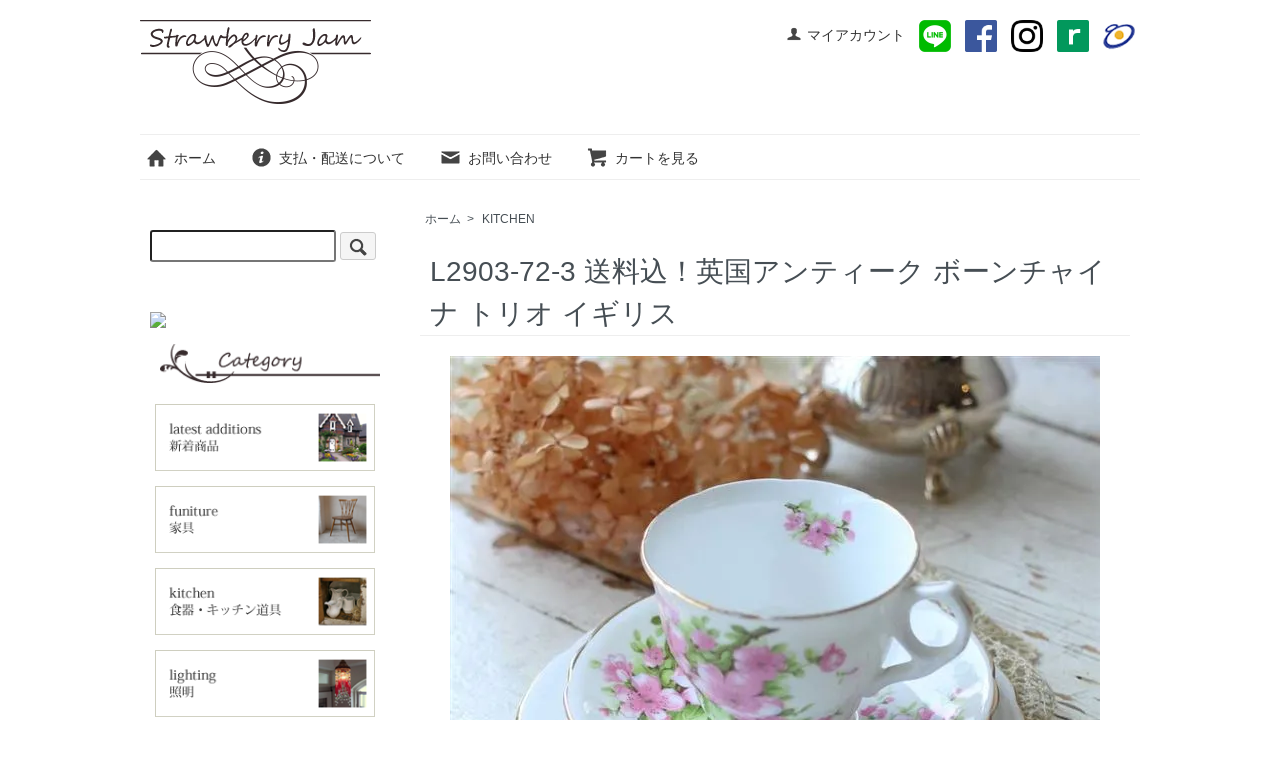

--- FILE ---
content_type: text/html; charset=EUC-JP
request_url: https://strawberryjam.co/?pid=150103278
body_size: 8817
content:
<!DOCTYPE html PUBLIC "-//W3C//DTD XHTML 1.0 Transitional//EN" "http://www.w3.org/TR/xhtml1/DTD/xhtml1-transitional.dtd">
<html xmlns:og="http://ogp.me/ns#" xmlns:fb="http://www.facebook.com/2008/fbml" xmlns:mixi="http://mixi-platform.com/ns#" xmlns="http://www.w3.org/1999/xhtml" xml:lang="ja" lang="ja" dir="ltr">
<head>
<meta http-equiv="content-type" content="text/html; charset=euc-jp" />
<meta http-equiv="X-UA-Compatible" content="IE=edge,chrome=1" />
<title>L2903-72-3 送料込！英国アンティーク ボーンチャイナ トリオ イギリス - Strawberry Jam Antiques</title>
<meta name="Keywords" content="ブロカント,ケビント,シャンデリア,英国,ショーケース,キャビネット,アンティークチェア,天然生活,クウネル,椅子,バタフライ,アメリカ,リネン,古道具,小引き,缶,ホーロー,瓶,昭和,レトロ,棚,ジャグ,ランプ,ファイヤーキング,アイアン,スツール,時計,マルニ,ハグオーワー,ミラー,イギリス,チャーチ,カップボード,ステンド,アンティーク,シャビー,パステル,ラダー,ガーデン,テーブル,アーコール,ジョウロ,テーブル,ブログ,パイレックス,ストロベリージャム,strawberryjam,ステンドグラス,フランス,ベンチ,Tala,Tala社,ガラスキャビネット,bread缶,ブレッド缶,ロイドルーム,ヘーゼルアトラス,リップル,ステップラダー,ガラスジャー,ソーイングバスケット" />
<meta name="Description" content="イギリスアンティークとアメリカンアンティークを中心に、オーナーの「大好き」を集めたShopです。" />
<meta name="Author" content="Strawberry Jam" />
<meta name="Copyright" content="Strawberry Jam" />
<meta http-equiv="content-style-type" content="text/css" />
<meta http-equiv="content-script-type" content="text/javascript" />
<link rel="stylesheet" href="https://strawberryjam.co/css/framework/colormekit.css" type="text/css" />
<link rel="stylesheet" href="https://strawberryjam.co/css/framework/colormekit-responsive.css" type="text/css" />
<link rel="stylesheet" href="https://img07.shop-pro.jp/PA01113/238/css/10/index.css?cmsp_timestamp=20250718162815" type="text/css" />
<link rel="stylesheet" href="https://img07.shop-pro.jp/PA01113/238/css/10/product.css?cmsp_timestamp=20250718162815" type="text/css" />

<link rel="alternate" type="application/rss+xml" title="rss" href="https://strawberryjam.co/?mode=rss" />
<link rel="alternate" media="handheld" type="text/html" href="https://strawberryjam.co/?prid=150103278" />
<script type="text/javascript" src="//ajax.googleapis.com/ajax/libs/jquery/1.7.2/jquery.min.js" ></script>
<meta property="og:title" content="L2903-72-3 送料込！英国アンティーク ボーンチャイナ トリオ イギリス - Strawberry Jam Antiques" />
<meta property="og:description" content="イギリスアンティークとアメリカンアンティークを中心に、オーナーの「大好き」を集めたShopです。" />
<meta property="og:url" content="https://strawberryjam.co?pid=150103278" />
<meta property="og:site_name" content="Strawberry Jam Antiques" />
<meta property="og:image" content="https://img07.shop-pro.jp/PA01113/238/product/150103278.jpg?cmsp_timestamp=20220616154254"/>
<meta property="og:type" content="product" />
<meta property="product:price:amount" content="3300" />
<meta property="product:price:currency" content="JPY" />
<meta property="product:product_link" content="https://strawberryjam.co?pid=150103278" />
<script>
  var Colorme = {"page":"product","shop":{"account_id":"PA01113238","title":"Strawberry Jam Antiques"},"basket":{"total_price":0,"items":[]},"customer":{"id":null},"inventory_control":"product","product":{"shop_uid":"PA01113238","id":150103278,"name":"L2903-72-3 \u9001\u6599\u8fbc\uff01\u82f1\u56fd\u30a2\u30f3\u30c6\u30a3\u30fc\u30af \u30dc\u30fc\u30f3\u30c1\u30e3\u30a4\u30ca \u30c8\u30ea\u30aa \u30a4\u30ae\u30ea\u30b9","model_number":"L2903-72-3","stock_num":1,"sales_price":3000,"sales_price_including_tax":3300,"variants":[],"category":{"id_big":838871,"id_small":0},"groups":[],"members_price":5500,"members_price_including_tax":6050}};

  (function() {
    function insertScriptTags() {
      var scriptTagDetails = [];
      var entry = document.getElementsByTagName('script')[0];

      scriptTagDetails.forEach(function(tagDetail) {
        var script = document.createElement('script');

        script.type = 'text/javascript';
        script.src = tagDetail.src;
        script.async = true;

        if( tagDetail.integrity ) {
          script.integrity = tagDetail.integrity;
          script.setAttribute('crossorigin', 'anonymous');
        }

        entry.parentNode.insertBefore(script, entry);
      })
    }

    window.addEventListener('load', insertScriptTags, false);
  })();
</script>
<script async src="https://zen.one/analytics.js"></script>
</head>
<body>
<meta name="colorme-acc-payload" content="?st=1&pt=10029&ut=150103278&at=PA01113238&v=20260123161253&re=&cn=014c143c8133f10b53d337552d2e1017" width="1" height="1" alt="" /><script>!function(){"use strict";Array.prototype.slice.call(document.getElementsByTagName("script")).filter((function(t){return t.src&&t.src.match(new RegExp("dist/acc-track.js$"))})).forEach((function(t){return document.body.removeChild(t)})),function t(c){var r=arguments.length>1&&void 0!==arguments[1]?arguments[1]:0;if(!(r>=c.length)){var e=document.createElement("script");e.onerror=function(){return t(c,r+1)},e.src="https://"+c[r]+"/dist/acc-track.js?rev=3",document.body.appendChild(e)}}(["acclog001.shop-pro.jp","acclog002.shop-pro.jp"])}();</script><!--
テンプレート（共通)
-->

<script src="https://img.shop-pro.jp/tmpl_js/73/jquery.tile.js"></script>
<script src="https://img.shop-pro.jp/tmpl_js/73/jquery.skOuterClick.js"></script>
<div id="wrapper" class="container mar_auto pad_t_20">
  <div id="header" class="mar_b_30">
    
    <ul class="inline pull-right col-sm-12 hidden-phone txt_r">
      <li>
        <a href="https://strawberryjam.co/?mode=myaccount" class="txt_c_333"><i class="icon-b icon-user va-10 mar_r_5"></i>マイアカウント</a>
      </li>
      			
						      <li>
        <a href="https://lin.ee/xHIHf3z" class="txt_c_333"><img src="https://img07.shop-pro.jp/PA01113/238/etc/logo_line.png?cmsp_timestamp=20200107154758" width="32px" alt="LINE" title="LINE"></a>
      </li>			
			      <li>
        <a href="https://www.facebook.com/pages/Strawberry-Jam/253999681330362/" class="txt_c_333"><img src="https://img07.shop-pro.jp/PA01113/238/etc/logo_facebook.png?cmsp_timestamp=20160702161233" width="32px" alt="Facebook" title="Facebook"></a>
      </li>
			      <li>
        <a href="https://www.instagram.com/strawberryjam_antiques/" class="txt_c_333"><img src="https://img07.shop-pro.jp/PA01113/238/etc/logo_instagram.png?cmsp_timestamp=20160702161254" width="32px" alt="Instagram" title="Instagram"></a>
      </li>
			      <li>
        <a href="http://loop-r.com/" class="txt_c_333"><img src="https://img07.shop-pro.jp/PA01113/238/etc/logo_rent.png?cmsp_timestamp=20160702161325" width="32px" alt="株式会社ループ・レント" title="株式会社ループ・レント"></a>
      </li>
			      <li>
        <a href="http://loop-y.net/" class="txt_c_333"><img src="https://img07.shop-pro.jp/PA01113/238/etc/logo-loop.png?cmsp_timestamp=20160702161339" width="32px" alt="株式会社ループ" title="株式会社ループ"></a>
      </li>
			
			
    </ul>
    
    
        
    <div class="txt_24"><a href="./"><img src="https://img07.shop-pro.jp/PA01113/238/etc/logo.png?cmsp_timestamp=20160623193442" alt="アンティークStrawberry Jam"></a></div>
		

		
    <ul class="inline mar_t_30 bor_t_1 bor_b_1">
      <li class="pad_v_10 mar_r_20"><a href="./" class="txt_c_333"><i class="icon-lg-b icon-home va-30 mar_r_5"></i>ホーム</a></li>
      <li class="pad_v_10 mar_r_20"><a href="https://strawberryjam.co/?mode=sk" class="txt_c_333"><i class="icon-lg-b icon-help va-30 mar_r_5"></i>支払・配送について</a></li>
      <li class="pad_v_10 mar_r_20"><a href="https://strawberryjam.shop-pro.jp/customer/inquiries/new" class="txt_c_333"><i class="icon-lg-b icon-mail va-30 mar_r_5"></i>お問い合わせ</a></li>
      <li class="pad_v_10 mar_r_20"><a href="https://strawberryjam.co/cart/proxy/basket?shop_id=PA01113238&shop_domain=strawberryjam.co" class="txt_c_333"><i class="icon-lg-b icon-cart va-30 mar_r_5"></i>カートを見る</a></li>
    </ul>
  </div>
  <div class="row">
    <div id="contents" class="col col-lg-9 col-sm-12 mar_b_50">
      

<div id="product">
  
  <div class="small-12 large-12 columns">
    <ul class="topicpath-nav inline txt_12">
      <li><a href="./">ホーム</a></li>
              <li>&nbsp;&gt;&nbsp;<a href="?mode=cate&cbid=838871&csid=0">KITCHEN</a></li>
                </ul>
      </div>
  
      <form name="product_form" method="post" action="https://strawberryjam.co/cart/proxy/basket/items/add">
      <h2 class="pad_l_10 mar_b_20 txt_28 txt_fwn bor_b_1">L2903-72-3 送料込！英国アンティーク ボーンチャイナ トリオ イギリス</h2>
      
              <ul class="product-image row unstyled mar_b_50">
                      <li class="col col-lg-12 mar_b_20 txt_c">
              <img src="https://img07.shop-pro.jp/PA01113/238/product/150103278.jpg?cmsp_timestamp=20220616154254" />
            </li>
                                              <li class="col col-lg-12 mar_b_20 txt_c">
                <img src="https://img07.shop-pro.jp/PA01113/238/product/150103278_o1.jpg?cmsp_timestamp=20220616154254" />
              </li>
                                                <li class="col col-lg-12 mar_b_20 txt_c">
                <img src="https://img07.shop-pro.jp/PA01113/238/product/150103278_o2.jpg?cmsp_timestamp=20220616154254" />
              </li>
                                                <li class="col col-lg-12 mar_b_20 txt_c">
                <img src="https://img07.shop-pro.jp/PA01113/238/product/150103278_o3.jpg?cmsp_timestamp=20220616154254" />
              </li>
                                                <li class="col col-lg-12 mar_b_20 txt_c">
                <img src="https://img07.shop-pro.jp/PA01113/238/product/150103278_o4.jpg?cmsp_timestamp=20220616154254" />
              </li>
                                                <li class="col col-lg-12 mar_b_20 txt_c">
                <img src="https://img07.shop-pro.jp/PA01113/238/product/150103278_o5.jpg?cmsp_timestamp=20220616154254" />
              </li>
                                                <li class="col col-lg-12 mar_b_20 txt_c">
                <img src="https://img07.shop-pro.jp/PA01113/238/product/150103278_o6.jpg?cmsp_timestamp=20220616154254" />
              </li>
                                                <li class="col col-lg-12 mar_b_20 txt_c">
                <img src="https://img07.shop-pro.jp/PA01113/238/product/150103278_o7.jpg?cmsp_timestamp=20220616154254" />
              </li>
                                                <li class="col col-lg-12 mar_b_20 txt_c">
                <img src="https://img07.shop-pro.jp/PA01113/238/product/150103278_o8.jpg?cmsp_timestamp=20220616154254" />
              </li>
                                                <li class="col col-lg-12 mar_b_20 txt_c">
                <img src="https://img07.shop-pro.jp/PA01113/238/product/150103278_o9.jpg?cmsp_timestamp=20220616154254" />
              </li>
                                                <li class="col col-lg-12 mar_b_20 txt_c">
                <img src="https://img07.shop-pro.jp/PA01113/238/product/150103278_o10.jpg?cmsp_timestamp=20220616154254" />
              </li>
                                                <li class="col col-lg-12 mar_b_20 txt_c">
                <img src="https://img07.shop-pro.jp/PA01113/238/product/150103278_o11.jpg?cmsp_timestamp=20220616154254" />
              </li>
                                                <li class="col col-lg-12 mar_b_20 txt_c">
                <img src="https://img07.shop-pro.jp/PA01113/238/product/150103278_o12.jpg?cmsp_timestamp=20220616154254" />
              </li>
                                                                                                                                                                                                                                                                                                                                                                                                                                                                                                                                                                                                                                                                                                                                                                                                                                                                            </ul>
            

      <div class="row">
        
        <div class="product-order-exp clearfix col-lg-12 mar_t_50 mar_b_50">
          英国アンティーク　ボーンチャイナ　トリオ　<br />
<br />
<br />
イギリスにて買い付けました。<br />
<br />
ティーカップ&ソーサーとケーキプレートのセットです。<br />
<br />
ピンクの可愛いフラワーの柄がとても素敵です。<br />
<br />
大きな傷や欠けもなく綺麗な状態です。<br />
<br />
<br />
サイズ<br />
《カップ》<br />
 直径：８．５センチ　(取手まで１０．５センチ) 　高さ：７センチ<br />
<br />
《ソーサー》<br />
 直径：１４センチ<br />
<br />
《ケーキプレート》<br />
 直径：１６．５センチ<br />
<br />
　　　　　　　　 （多少の誤差はご了承ください。）<br />
<br />
古いものですので、小さなキズ・補修跡等がございますが全体の状態は良く、<br />
<br />
 雰囲気も壊さずに十分にお使いいただけると思います。<br />
<br />
こちらの商品は新品ではありません。<br />
<br />
アンティーク（ユーズド）であることを、十分ご理解下さい。<br />
<br />
 店頭販売も行っていますので、SOLD表示されていない場合でも、<br />
<br />
 在庫が切れている場合がございます。あらかじめご了承ください。<br />
<br />
 写真と実物の色見が若干異なる場合がございます。<br />
<br />
 状態の気になる方は、お問い合わせください。<br />
<br />
<br />
※）タイトル以外の物は含まれません。<br />
<br />
<br />
○注意事項○<br />
<br />
★送料込<br />
<br />
 　北海道・沖縄・離島は別途送料がかかります。<br />
<br />
 　<br />
★当店指定運送会社のセイノースーパーエクスプレスは<br />
<br />
平日の日付指定は可能ですが、日祝配と時間指定ができませんので<br />
<br />
何卒ご了承下さい。<br />
<br />
<br />
★梱包について<br />
<br />
StrawberryJamでは　少しでも商品をお安く提供するために<br />
<br />
ダンボールを再利用して　安全にお届けできるように丁寧に梱包いたします。<br />
<br />
<br />
★ご購入後のお取り置きについて<br />
<br />
商品をご購入頂きましてから到着までの 原則 1ヶ月間とさせて頂きます。<br />
<br />
それ以上の方は 保管料が発生しますので ご注文の際は くれぐれもご注意くださいませ。<br />
<br />
<br />
★領収書が必要な方は、ご注文の際に備考欄にてお知らせください。<br />
<br />
<br />
<br />
<br />
 当店ではイギリス/フランス/アメリカ/日本の<br />
<br />
 アンティーク家具・アンティーク雑貨を多数取り揃えております。<br />
<br />
 実店舗も営業しておりますのでお近くの方は<br />
<br />
 ぜひ、遊びに来てくださいね。  <br />

        </div>
        

        
        <div class="col col-lg-6 col-sm-12 mar_b_30">
          <table class="table table-bordered">
                        <tr>
              <th>
                販売価格              </th>
              <td>
                
                3,300円(税300円)
                
                              </td>
            </tr>
                          <tr>
                <th>型番</th>
                <td>L2903-72-3</td>
              </tr>
                                              </table>
        </div>
        

        
        <div class="col col-lg-6 col-sm-12 mar_b_30">
          <ul class="mar_b_20">
                                    <li><a href="https://strawberryjam.co/?mode=sk#info">特定商取引法に基づく表記（返品等）</a></li>
            <li><a href="mailto:?subject=%E3%80%90Strawberry%20Jam%20Antiques%E3%80%91%E3%81%AE%E3%80%8CL2903-72-3%20%E9%80%81%E6%96%99%E8%BE%BC%EF%BC%81%E8%8B%B1%E5%9B%BD%E3%82%A2%E3%83%B3%E3%83%86%E3%82%A3%E3%83%BC%E3%82%AF%20%E3%83%9C%E3%83%BC%E3%83%B3%E3%83%81%E3%83%A3%E3%82%A4%E3%83%8A%20%E3%83%88%E3%83%AA%E3%82%AA%20%E3%82%A4%E3%82%AE%E3%83%AA%E3%82%B9%E3%80%8D%E3%81%8C%E3%81%8A%E3%81%99%E3%81%99%E3%82%81%E3%81%A7%E3%81%99%EF%BC%81&body=%0D%0A%0D%0A%E2%96%A0%E5%95%86%E5%93%81%E3%80%8CL2903-72-3%20%E9%80%81%E6%96%99%E8%BE%BC%EF%BC%81%E8%8B%B1%E5%9B%BD%E3%82%A2%E3%83%B3%E3%83%86%E3%82%A3%E3%83%BC%E3%82%AF%20%E3%83%9C%E3%83%BC%E3%83%B3%E3%83%81%E3%83%A3%E3%82%A4%E3%83%8A%20%E3%83%88%E3%83%AA%E3%82%AA%20%E3%82%A4%E3%82%AE%E3%83%AA%E3%82%B9%E3%80%8D%E3%81%AEURL%0D%0Ahttps%3A%2F%2Fstrawberryjam.co%2F%3Fpid%3D150103278%0D%0A%0D%0A%E2%96%A0%E3%82%B7%E3%83%A7%E3%83%83%E3%83%97%E3%81%AEURL%0Ahttps%3A%2F%2Fstrawberryjam.co%2F">この商品を友達に教える</a></li>
            <li><a href="https://strawberryjam.shop-pro.jp/customer/products/150103278/inquiries/new">この商品について問い合わせる</a></li>
            <li><a href="https://strawberryjam.co/?mode=cate&cbid=838871&csid=0">買い物を続ける</a></li>
          </ul>
          <ul class="unstyled">
            <li>
              <div class="line-it-button" data-lang="ja" data-type="share-a" data-ver="3"
                         data-color="default" data-size="small" data-count="false" style="display: none;"></div>
                       <script src="https://www.line-website.com/social-plugins/js/thirdparty/loader.min.js" async="async" defer="defer"></script>
              
              <a href="https://twitter.com/share" class="twitter-share-button" data-url="https://strawberryjam.co/?pid=150103278" data-text="" data-lang="ja" >ツイート</a>
<script charset="utf-8">!function(d,s,id){var js,fjs=d.getElementsByTagName(s)[0],p=/^http:/.test(d.location)?'http':'https';if(!d.getElementById(id)){js=d.createElement(s);js.id=id;js.src=p+'://platform.twitter.com/widgets.js';fjs.parentNode.insertBefore(js,fjs);}}(document, 'script', 'twitter-wjs');</script>
            </li>
            <li>
                                                        
            </li>
          </ul>
        </div>
        

      </div>

      
            

      
      <div class="product-order mar_b_50">
        <div>
                      <div class="mar_t_20 mar_b_20 txt_c">
              <span class="input-prepend input-append">
                <a href="javascript:f_change_num2(document.product_form.product_num,'1',1,1);" class="btn pad_10"><i class="icon-lg-b icon-chevron_up"></i></a>
                <input type="text" name="product_num" value="1" class="pad_10" />
                <a href="javascript:f_change_num2(document.product_form.product_num,'0',1,1);" class="btn pad_10"><i class="icon-lg-b icon-chevron_down"></i></a>
              </span>
                          </div>
            <div class="mar_t_20 mar_b_20 txt_c">
              <span class="disable_cartin mar_5">
                <button class="btn btn-lg btn-addcart" type="submit"><i class="icon-lg-b icon-cart va-20 mar_r_5"></i>カートに入れる</button>
              </span>
                          </div>
                    <p class="stock_error hide mar_t_20 mar_b_20"></p>
        </div>
      </div>
      

      
            

      <input type="hidden" name="user_hash" value="a7b8919f53baff78a82ece36b7ea48ab"><input type="hidden" name="members_hash" value="a7b8919f53baff78a82ece36b7ea48ab"><input type="hidden" name="shop_id" value="PA01113238"><input type="hidden" name="product_id" value="150103278"><input type="hidden" name="members_id" value=""><input type="hidden" name="back_url" value="https://strawberryjam.co/?pid=150103278"><input type="hidden" name="reference_token" value="3003e0c47ad64b028f44755cf5e6019e"><input type="hidden" name="shop_domain" value="strawberryjam.co">
    </form>
  </div>


      
            

    </div>
    <div id="side" class="col col-lg-3 col-sm-12 mar_t_20 mar_b_50">
      
            
      
      <form action="https://strawberryjam.co/" method="GET" class="mar_b_50">
        <input type="hidden" name="mode" value="srh" />

        <input type="text" name="keyword" />
        <button class="btn btn-xs"><i class="icon-lg-b icon-search va-35"></i><span class="visible-phone mar_l_5 pad_r_5 txt_14">SEARCH</span></button>
      </form>
      
			
	      		
<div class="categoryList">
<a href="https://lin.ee/xHIHf3z" class="show txt_c_333">
 <img src="https://img07.shop-pro.jp/PA01113/238/etc/sidebar_line.png?cmsp_timestamp=20200410160020"> </a>
</div>			
      
			
      
<div class="categoryList">
            <h3 class="pad_l_10"><img src="https://img07.shop-pro.jp/PA01113/238/etc/title_category.png?cmsp_timestamp=20160713215335"></h3>
            <ul class="unstyled mar_b_50">
                      <li class="pad_5">
                <a href="http://strawberryjam.co/?mode=cate&cbid=2149723&csid=0" class="show txt_c_333">
 <img src="https://img07.shop-pro.jp/PA01113/238/etc/category01.png?cmsp_timestamp=20160623191030">
                </a>
              </li>
                                    <li class="pad_5">
                <a href="http://strawberryjam.co/?mode=cate&cbid=838883&csid=0" class="show txt_c_333">
<img src="https://img07.shop-pro.jp/PA01113/238/etc/category02.png?cmsp_timestamp=20160623192353">
                </a>
              </li>
                                    <li class="pad_5">
                <a href="http://strawberryjam.co/?mode=cate&cbid=838871&csid=0" class="show txt_c_333">
<img src="https://img07.shop-pro.jp/PA01113/238/etc/category03.png?cmsp_timestamp=20160623192444">
                </a>
              </li>
							
<!-- Vintage Accessories
                                    <li class="pad_5">
                <a href="http://strawberryjam.co/?mode=cate&cbid=1421251&csid=0" class="show txt_c_333">
<img src="https://img07.shop-pro.jp/PA01113/238/etc/category04.png?cmsp_timestamp=20160625173316">
                </a>
              </li>
-->
                                    <li class="pad_5">
                <a href="http://strawberryjam.co/?mode=cate&cbid=2149729&csid=0" class="show txt_c_333">
<img src="https://img07.shop-pro.jp/PA01113/238/etc/category05.png?cmsp_timestamp=20160623192958">
                </a>
              </li>
                                    <li class="pad_5">
                <a href="http://strawberryjam.co/?mode=cate&cbid=838881&csid=0" class="show txt_c_333">
<img src="https://img07.shop-pro.jp/PA01113/238/etc/category06.png?cmsp_timestamp=20160623193007">
                </a>
              </li>
                                                   <li class="pad_5">
                <a href="http://strawberryjam.co/?mode=cate&cbid=838884&csid=0" class="show txt_c_333">
<img src="https://img07.shop-pro.jp/PA01113/238/etc/category07.png?cmsp_timestamp=20160623193015">
                </a>
              </li>
                                                   <li class="pad_5">
                <a href="http://strawberryjam.co/?mode=cate&cbid=2149731&csid=0" class="show txt_c_333">
<img src="https://img07.shop-pro.jp/PA01113/238/etc/category08.png?cmsp_timestamp=20160623193024">
                </a>
              </li>
							
							                                                   <li class="pad_5">
                <a href="http://strawberryjam.co/?mode=cate&cbid=1466477&csid=0" class="show txt_c_333">
<img src="https://img07.shop-pro.jp/PA01113/238/etc/category09.png?cmsp_timestamp=20160701145438">
                </a>
              </li>

                    </ul>
          </div>
      

      <div>
        <h3 class="pad_l_10"><img src="https://img07.shop-pro.jp/PA01113/238/etc/title_contents.png?cmsp_timestamp=20160713215435"></h3>
        <ul class="unstyled bor_b_1 mar_b_50">
          
                                    <li class="pad_10 bor_t_1"><a href="https://strawberryjam.co/?mode=f2" class="show txt_c_333">Strawberry Jamについて</a></li>
                          <li class="pad_10 bor_t_1"><a href="https://strawberryjam.co/?mode=f6" class="show txt_c_333">詐欺サイトにご注意ください</a></li>
                          <li class="pad_10 bor_t_1"><a href="https://strawberryjam.co/?mode=f8" class="show txt_c_333">LINE@はじめました</a></li>
                                
          <li class="pad_10 bor_t_1"><a href="https://strawberryjam.co/?mode=sk#payment" class="show txt_c_333">お支払い方法について</a></li>
          <li class="pad_10 bor_t_1"><a href="https://strawberryjam.co/?mode=sk" class="show txt_c_333">配送方法・送料について</a></li>
                      <li class="pad_10 bor_t_1"><a href="https://strawberryjam.shop-pro.jp/customer/newsletter/subscriptions/new" class="show txt_c_333">メルマガ登録・解除</a></li>
                    
          <li class="pad_10 bor_t_1 visible-phone"><a href="https://strawberryjam.co/?mode=myaccount" class="txt_c_333">マイアカウント</a></li>
                    
        </ul>
      </div>
			
			<!-- 
              <div class="hidden-phone mar_b_50">
          <h3 class="pad_l_10">モバイルショップ</h3>
          <img src="https://img07.shop-pro.jp/PA01113/238/qrcode.jpg?cmsp_timestamp=20250923082300" class="show mar_auto" />
        </div>
      			-->
			

              <div class="hidden-phone mar_b_50">
          <h3 class="pad_l_10"><img  class="pad_5" src="https://img07.shop-pro.jp/PA01113/238/etc/title_AboutShop.png?cmsp_timestamp=20160713215500"></h3>
                      <img src="https://img07.shop-pro.jp/PA01113/238/PA01113238_m.jpg?cmsp_timestamp=20250923082300" class="show mar_auto" />
                    <p class="txt_fwb txt_c mar_t_10 mar_b_10">Strawberry Jam</p>
          <p>
            〒755-0086<br>
山口県宇部市中宇部1734番地6<br>
TEL: 0836-39-5858<br>
FAX: 0836-39-5622<br>
営業時間: 13:00～17:00<br>
店休日： Sunday<br>
　　　　日曜日にご来店希望の方は<br>
　　　　お気軽にご来店予約してください。<br>
<br>
<iframe src="https://www.google.com/maps/embed?pb=!1m18!1m12!1m3!1d3308.823923862405!2d131.25175161521287!3d33.97136488062804!2m3!1f0!2f0!3f0!3m2!1i1024!2i768!4f13.1!3m3!1m2!1s0x354380ee59ced3f5%3A0xc4f80a83b7cad6ec!2z44CSNzU1LTAwODYg5bGx5Y-j55yM5a6H6YOo5biC5Lit5a6H6YOo77yR77yX77yT77yU4oiS77yW!5e0!3m2!1sja!2sjp!4v1466759881688" width="230" height="230" frameborder="0" style="border:0" allowfullscreen></iframe>
          </p>
        </div>
      			

			  <div class="side_section side_section_cal">
    <div class="side_cal">
      <table class="tbl_calendar">
    <caption>2026年1月</caption>
    <tr>
        <th class="sun">日</th>
        <th>月</th>
        <th>火</th>
        <th>水</th>
        <th>木</th>
        <th>金</th>
        <th class="sat">土</th>
    </tr>
    <tr>
<td></td>
<td></td>
<td></td>
<td></td>
<td class="thu holiday">1</td>
<td class="fri">2</td>
<td class="sat">3</td>
</tr>
<tr>
<td class="sun" style="background-color: #F77777;">4</td>
<td class="mon">5</td>
<td class="tue">6</td>
<td class="wed">7</td>
<td class="thu">8</td>
<td class="fri">9</td>
<td class="sat">10</td>
</tr>
<tr>
<td class="sun" style="background-color: #F77777;">11</td>
<td class="mon holiday">12</td>
<td class="tue">13</td>
<td class="wed">14</td>
<td class="thu">15</td>
<td class="fri">16</td>
<td class="sat">17</td>
</tr>
<tr>
<td class="sun" style="background-color: #F77777;">18</td>
<td class="mon">19</td>
<td class="tue">20</td>
<td class="wed">21</td>
<td class="thu">22</td>
<td class="fri">23</td>
<td class="sat">24</td>
</tr>
<tr>
<td class="sun" style="background-color: #F77777;">25</td>
<td class="mon">26</td>
<td class="tue">27</td>
<td class="wed">28</td>
<td class="thu">29</td>
<td class="fri">30</td>
<td class="sat">31</td>
</tr>
</table><table class="tbl_calendar">
    <caption>2026年2月</caption>
    <tr>
        <th class="sun">日</th>
        <th>月</th>
        <th>火</th>
        <th>水</th>
        <th>木</th>
        <th>金</th>
        <th class="sat">土</th>
    </tr>
    <tr>
<td class="sun" style="background-color: #F77777;">1</td>
<td class="mon">2</td>
<td class="tue">3</td>
<td class="wed">4</td>
<td class="thu">5</td>
<td class="fri">6</td>
<td class="sat">7</td>
</tr>
<tr>
<td class="sun" style="background-color: #F77777;">8</td>
<td class="mon">9</td>
<td class="tue">10</td>
<td class="wed holiday">11</td>
<td class="thu">12</td>
<td class="fri">13</td>
<td class="sat">14</td>
</tr>
<tr>
<td class="sun" style="background-color: #F77777;">15</td>
<td class="mon">16</td>
<td class="tue">17</td>
<td class="wed">18</td>
<td class="thu">19</td>
<td class="fri">20</td>
<td class="sat">21</td>
</tr>
<tr>
<td class="sun" style="background-color: #F77777;">22</td>
<td class="mon holiday">23</td>
<td class="tue">24</td>
<td class="wed">25</td>
<td class="thu">26</td>
<td class="fri">27</td>
<td class="sat">28</td>
</tr>
</table>
    </div>
          <div class="side_cal_memo">
        <p>
色の付いた日は実店舗のお休みです。<br>
※実店舗がお休みの日も24時間<br>
　 お買いものは受け付けております。<br>
※実店舗がお休みの日は発送業務は行なっておりません。<br>
</p>
      </div>
      </div>


<!-- link
      <div>
        <h3 class="pad_l_10"><img src="//img07.shop-pro.jp/PA01113/238/etc/title_link.png?cmsp_timestamp=20160702145701"></h3>

      </div>
//link -->
		
</div>
  </div>
  <div id="footer" class="pad_v_30 bor_t_1 txt_c">
    <ul class="inline">
      <li><a href="./" class="txt_c_333">ホーム</a></li>
      <li><a href="https://strawberryjam.co/?mode=sk" class="txt_c_333">支払・配送について</a></li>
      <li><a href="https://strawberryjam.co/?mode=sk#info" class="txt_c_333">特定商取引法に基づく表記</a></li>
      <li><a href="https://strawberryjam.co/?mode=privacy" class="txt_c_333">プライバシーポリシー</a></li>
      <li><a href="https://strawberryjam.shop-pro.jp/customer/inquiries/new" class="txt_c_333">お問い合わせ</a></li>
    </ul>
    <p><address>Copyright (C)2009-2019 Strawberry Jam All rights reserved.</address></p>
  </div>
</div>

<script>
  $(function () {
    // viewport
    var viewport = document.createElement('meta');
    viewport.setAttribute('name', 'viewport');
    viewport.setAttribute('content', 'width=device-width, initial-scale=1.0, maximum-scale=1.0');
    document.getElementsByTagName('head')[0].appendChild(viewport);

    function window_size_switch_func() {
      if($(window).width() >= 768) {
        // product option switch -> table
        $('#prd-opt-table').html($('.prd-opt-table').html());
        $('#prd-opt-table table').addClass('table table-bordered');
        $('#prd-opt-select').empty();
      } else {
        // product option switch -> select
        $('#prd-opt-table').empty();
        if($('#prd-opt-select > *').size() == 0) {
          $('#prd-opt-select').append($('.prd-opt-select').html());
        }
      }
    }
    window_size_switch_func();
    $(window).load(function () {
      $('.history-unit').tile();
    });
    $(window).resize(function () {
      window_size_switch_func();
      $('.history-unit').tile();
    });
  });
</script>
<!--
テンプレート（共通)
--><script type="text/javascript" src="https://strawberryjam.co/js/cart.js" ></script>
<script type="text/javascript" src="https://strawberryjam.co/js/async_cart_in.js" ></script>
<script type="text/javascript" src="https://strawberryjam.co/js/product_stock.js" ></script>
<script type="text/javascript" src="https://strawberryjam.co/js/js.cookie.js" ></script>
<script type="text/javascript" src="https://strawberryjam.co/js/favorite_button.js" ></script>
</body></html>